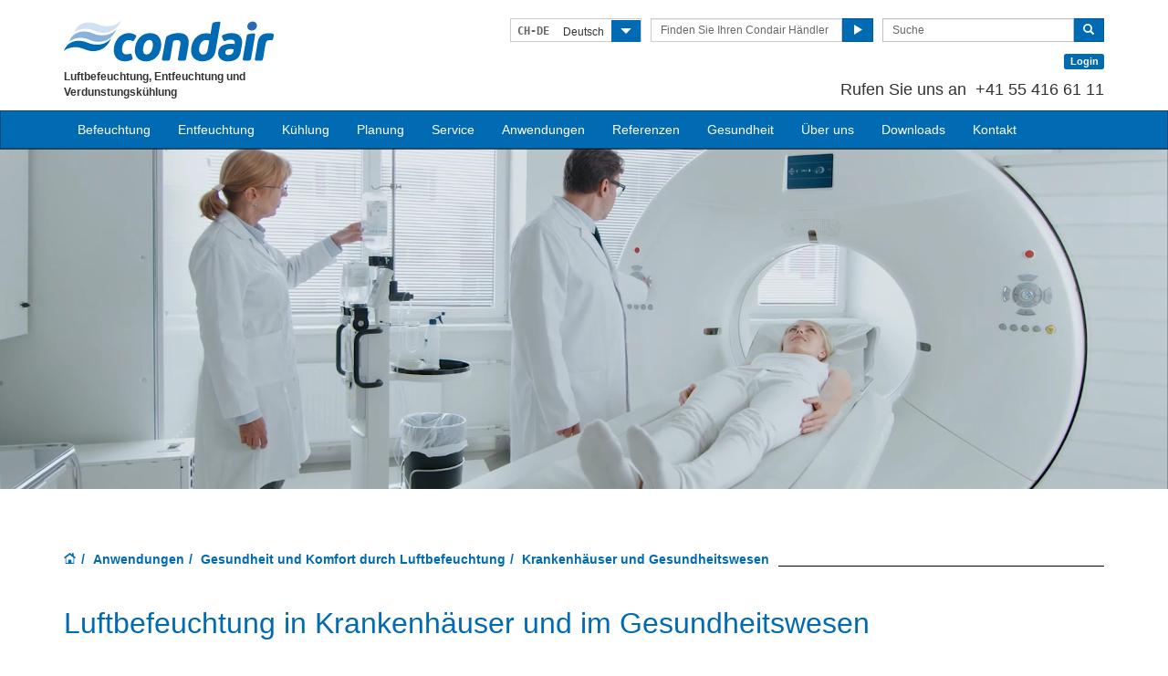

--- FILE ---
content_type: text/html; charset=utf-8
request_url: https://www.condair.ch/anwendungen/gesundheit-und-komfort-durch-luftbefeuchtung/krankenhausern-gesundheitswesen-luftbefeuchtung
body_size: 17850
content:
<!DOCTYPE html>
<html lang="de" dir="ltr">
  <head>
        <meta charset="utf-8">
        <meta http-equiv="X-UA-Compatible" content="IE=edge">
        <meta name="viewport" content="width=device-width, initial-scale=1">
        <meta name="description" content="In Operationssälen besteht die Gefahr von elektrostatischen Entladungen, die zunimmt, sobald die relative Feuchtigkeit unter 40 % sinkt.">
        <meta name="author" content="">
        
        <title>Krankenhäuser und Gesundheitswesen</title>
        
        <link href="/assets/css/Condair.css?vn=20250916064250" rel="stylesheet">
        <link href="/assets/css/Condair-theme.css?vn=20250916064250" rel="stylesheet">
        <link rel="shortcut icon" href="/assets/img/icons/favicon.ico" type="image/x-icon">
<link rel="apple-touch-icon" sizes="57x57" href="/assets/img/icons/apple-touch-icon-57x57.png">
<link rel="apple-touch-icon" sizes="60x60" href="/assets/img/icons/apple-touch-icon-60x60.png">
<link rel="apple-touch-icon" sizes="72x72" href="/assets/img/icons/apple-touch-icon-72x72.png">
<link rel="apple-touch-icon" sizes="76x76" href="/assets/img/icons/apple-touch-icon-76x76.png">
<link rel="apple-touch-icon" sizes="114x114" href="/assets/img/icons/apple-touch-icon-114x114.png">
<link rel="apple-touch-icon" sizes="120x120" href="/assets/img/icons/apple-touch-icon-120x120.png">
<link rel="apple-touch-icon" sizes="144x144" href="/assets/img/icons/apple-touch-icon-144x144.png">
<link rel="apple-touch-icon" sizes="152x152" href="/assets/img/icons/apple-touch-icon-152x152.png">
<link rel="icon" type="image/png" href="/assets/img/icons/32_fav.png" sizes="32x32">
<link rel="icon" type="image/png" href="/assets/img/icons/64_fav.png" sizes="64x64">
<meta name="robots" content="INDEX, FOLLOW">
<link rel="canonical" href="https://www.condair.ch/anwendungen/gesundheit-komforts-durch-luftbefeuchtung/krankenhausern-gesundheitswesen-luftbefeuchtung">
<link rel="alternate" hreflang="ko-KR" href="https://www.condair.co.kr/applications/human-health-comfort-humidification/hospital-healthcare-humidification-humidity"><link rel="alternate" hreflang="tr-TR" href="https://www.condair.com.tr/uygulamalar/insan-sagligi-ve-konfor-nemlendirmesi/Hastane-ve-saglik-hizmetleri-nemlendirmesi"><link rel="alternate" hreflang="en-TH" href="https://www.condair.co.th/en/applications/human-health-comfort-humidification/hospital-healthcare-humidification-humidity"><link rel="alternate" hreflang="th-TH" href="https://www.condair.co.th/applications/human-health-comfort-humidification/hospital-healthcare-humidification-humidity"><link rel="alternate" hreflang="ar-AE" href="https://www.condair.ae/ar/applications/human-health-comfort-humidification/hospital-healthcare-humidification-humidity"><link rel="alternate" hreflang="en-IE" href="https://www.condair.ie/applications/human-health-comfort-humidification/hospital-healthcare-humidification-humidity"><link rel="alternate" hreflang="en-IN" href="https://www.condair.co.in/applications/human-health-comfort-humidification/hospital-healthcare-humidification-humidity"><link rel="alternate" hreflang="en-ZA" href="https://www.condair.co.za/applications/human-health-comfort-humidification/hospital-healthcare-humidification-humidity"><link rel="alternate" hreflang="en-PK" href="https://www.condair.pk/applications/human-health-comfort-humidification/hospital-healthcare-humidification-humidity"><link rel="alternate" hreflang="en-SG" href="https://www.condair.sg/applications/human-health-comfort-humidification/hospital-healthcare-humidification-humidity"><link rel="alternate" hreflang="en-NG" href="https://www.condair.com.ng/applications/human-health-comfort-humidification/hospital-healthcare-humidification-humidity"><link rel="alternate" hreflang="en-KE" href="https://www.condair.co.ke/applications/human-health-comfort-humidification/hospital-healthcare-humidification-humidity"><link rel="alternate" hreflang="en-NZ" href="https://www.condair.org.nz/applications/human-health-comfort-humidification/hospital-healthcare-humidification-humidity"><link rel="alternate" hreflang="en-LK" href="https://www.condair.lk/applications/human-health-comfort-humidification/hospital-healthcare-humidification-humidity"><link rel="alternate" hreflang="en-ID" href="https://www.condair.co.id/applications/human-health-comfort-humidification/hospital-healthcare-humidification-humidity"><link rel="alternate" hreflang="en-BD" href="https://www.condair.com.bd/applications/human-health-comfort-humidification/hospital-healthcare-humidification-humidity"><link rel="alternate" hreflang="ar-MA" href="https://www.condair.ma/applications/human-health-comfort-humidification/hospital-healthcare-humidification-humidity"><link rel="alternate" hreflang="ar-QA" href="https://www.condair.qa/ar/applications/human-health-comfort-humidification/hospital-healthcare-humidification-humidity"><link rel="alternate" hreflang="vi-VN" href="https://www.condair.vn/applications/human-health-comfort-humidification/hospital-healthcare-humidification-humidity"><link rel="alternate" hreflang="x-default" href="https://www.condairgroup.com/human-health-comfort-valuepreservation-humidification/hospital-healthcare-humidification-humidity-humidifier"><link rel="alternate" hreflang="fr-FR" href="https://www.condair.fr/applications/sante-comfort-humidification/humidification-hopitaux-centres-sante"><link rel="alternate" hreflang="es-MX" href="https://www.condair.mx/aplicaciones/humidificacion-humedad-hospital-asistencia-medica"><link rel="alternate" hreflang="pt-BR" href="https://www.condair.com.br/aplicaciones/humidificacion-humedad-hospital-asistencia-medica"><link rel="alternate" hreflang="en-IL" href="https://www.condair.co.il/applications/human-health-comfort-humidification/hospital-healthcare-humidification-humidity"><link rel="alternate" hreflang="es-GT" href="https://www.condair.com.gt/aplicaciones/humidificacion-humedad-hospital-asistencia-medica"><link rel="alternate" hreflang="es-AR" href="https://www.condair.com.ar/aplicaciones/humidificacion-humedad-hospital-asistencia-medica"><link rel="alternate" hreflang="es-CL" href="https://www.condair.cl/aplicaciones/humidificacion-humedad-hospital-asistencia-medica"><link rel="alternate" hreflang="es-CO" href="https://www.condair.co/aplicaciones/humidificacion-humedad-hospital-asistencia-medica"><link rel="alternate" hreflang="es-PE" href="https://www.condair.pe/aplicaciones/humidificacion-humedad-hospital-asistencia-medica"><link rel="alternate" hreflang="es-BO" href="https://www.condair.bo/aplicaciones/humidificacion-humedad-hospital-asistencia-medica"><link rel="alternate" hreflang="es-EC" href="https://www.condair.ec/aplicaciones/humidificacion-humedad-hospital-asistencia-medica"><link rel="alternate" hreflang="es-VE" href="https://www.condair.co.ve/aplicaciones/humidificacion-humedad-hospital-asistencia-medica"><link rel="alternate" hreflang="es-PY" href="https://www.condair.com.py/aplicaciones/humidificacion-humedad-hospital-asistencia-medica"><link rel="alternate" hreflang="es-UY" href="https://www.condair.uy/aplicaciones/humidificacion-humedad-hospital-asistencia-medica"><link rel="alternate" hreflang="en-UZ" href="https://www.condair.uz/en/applications/human-health-comfort-humidification/hospital-healthcare-humidification-humidity"><link rel="alternate" hreflang="da-DK" href="https://www.condair.dk/helbred-og-optimalt-indeklima-med-befugtning/hospitaler-befugtning-helbred"><link rel="alternate" hreflang="en-AU" href="https://www.condair.com.au/applications/human-health-comfort-humidification/hospital-healthcare-humidification-humidity"><link rel="alternate" hreflang="nn-NO" href="https://www.condair.no/applications/human-health-comfort-humidification/hospital-healthcare-humidification-humidity"><link rel="alternate" hreflang="tr-AZ" href="https://www.condair.az/tr/uygulamalar/insan-sagligi-ve-konfor-nemlendirmesi/Hastane-ve-saglik-hizmetleri-nemlendirmesi"><link rel="alternate" hreflang="tr-UZ" href="https://www.condair.uz/uygulamalar/insan-sagligi-ve-konfor-nemlendirmesi/Hastane-ve-saglik-hizmetleri-nemlendirmesi"><link rel="alternate" hreflang="es-ES" href="https://www.condair.es/aplicaciones/humidificacion-humedad-hospital-asistencia-medica"><link rel="alternate" hreflang="ar-SA" href="https://www.condair.sa/ar/applications/human-health-comfort-humidification/hospital-healthcare-humidification-humidity"><link rel="alternate" hreflang="pt-PT" href="https://www.condair.pt/aplicacoes/humidificacion-humedad-hospital-asistencia-medica"><link rel="alternate" hreflang="it-IT" href="https://www.condair.it/applicazioni/umidificazione-per-la-salute-e-la-conservazione-dei-valori/umidificazione-dell-aria-per-ospedali-e-strutture-sanitarie"><link rel="alternate" hreflang="fr-CH" href="https://www.condair.ch/fr/applications/sante-confort-humidification/humidification-hopitaux-soins-sante"><link rel="alternate" hreflang="de-CH" href="https://www.condair.ch/anwendungen/gesundheit-und-komfort-durch-luftbefeuchtung/krankenhausern-gesundheitswesen-luftbefeuchtung"><link rel="alternate" hreflang="zh-CN" href="https://www.condair.com.cn/applications/human-health-comfort-humidification/hospital-healthcare-humidification-humidity"><link rel="alternate" hreflang="fr-BE" href="https://www.condair.be/fr/applications/sante-comfort-humidification/humidification-hopitaux-centres-sante"><link rel="alternate" hreflang="fi-FI" href="https://www.condair.fi/kayttokohteet/terveys-ja-hyvinvointi/sairaalat-ja-terveydenhuolto"><link rel="alternate" hreflang="nl-BE" href="https://www.condair.be/toepassingen/gezondheidszorg-luchtbevochtiging/ziekenhuis-gezondheidszorg-luchtbevochtiging"><link rel="alternate" hreflang="zh-TW" href="https://www.condair.tw/applications/human-health-comfort-humidification/hospital-healthcare-humidification-humidity"><link rel="alternate" hreflang="en-VN" href="https://www.condair.vn/en/applications/human-health-comfort-humidification/hospital-healthcare-humidification-humidity"><link rel="alternate" hreflang="en-GB" href="https://www.condair.co.uk/applications/human-health-comfort-humidification/hospital-healthcare-humidification-humidity"><link rel="alternate" hreflang="ru-AM" href="https://www.condair.am/applications/human-health-comfort-humidification/hospital-healthcare-humidification-humidity"><link rel="alternate" hreflang="nl-NL" href="https://www.condair.nl/toepassingen/gezondheidszorg-luchtbevochtiging/ziekenhuis-gezondheidszorg-luchtbevochtiging"><link rel="alternate" hreflang="sv-SE" href="https://www.condair.se/halsa-och-optimalt-inomhusklimat-med-befuktning/sjukhus-befuktning-halsa"><link rel="alternate" hreflang="ja-JP" href="https://www.condair.jp/humidity-for/other-humidifier-applications/hospital-healthcare-humidification-humidity"><link rel="alternate" hreflang="en-AE" href="https://www.condair.ae/applications/human-health-comfort-humidification/hospital-healthcare-humidification-humidity"><link rel="alternate" hreflang="en-MA" href="https://www.condair.ma/en/applications/human-health-comfort-humidification/hospital-healthcare-humidification-humidity"><link rel="alternate" hreflang="en-QA" href="https://www.condair.qa/applications/human-health-comfort-humidification/hospital-healthcare-humidification-humidity"><link rel="alternate" hreflang="en-SA" href="https://www.condair.sa/applications/human-health-comfort-humidification/hospital-healthcare-humidification-humidity">

<meta name="google-site-verification" content="j3SYdxnJ5QqmeVauED0uh1qEysq8xnp3XsvoljEswp4">

<link rel="author" href="https://plus.google.com/{Author.User.GooglePlusProfileId}/posts">


        <script type="text/javascript">
window.USE_NETWORK_CONSENT = false;
function ifConsented(E,N,R){R=R||window,window.USE_NETWORK_CONSENT&&window.NETWORK_CONSENT_PREFERENCE?window.NETWORK_CONSENT_PREFERENCE[E]?N.apply(R):(window.NETWORK_CONSENT_DEFER||(window.NETWORK_CONSENT_DEFER={}),window.NETWORK_CONSENT_DEFER[E]||(window.NETWORK_CONSENT_DEFER[E]=[]),window.NETWORK_CONSENT_DEFER[E].push({thunk:N,context:R})):N.apply(R)}
</script>
<script type="text/javascript">
    var dataLayer = dataLayer || [];
    dataLayer.push({ 'gaCode' : 'UA-52594697-6' });
    dataLayer.push({ 'ga4Code' : 'G-4PM2VNWYTB' });
    // GA Rollup ID
    dataLayer.push({ 'b_gaCode' : 'UA-52594697-1' });
    dataLayer.push({ 'b_ga4Code' : 'G-4D8N10EV6W' });
    
        dataLayer.push({ 'network_consent_enabled': 'false' })
        dataLayer.push({
            'event': 'consent_updated',
            'necessary': 'granted',
            'functional': 'granted',
            'analytics': 'granted',
            'marketing': 'granted'
        })
    
    
    
    var _mtm = window._mtm = window._mtm || [];
    
    _mtm.push({ event : 'setSiteId', mtmSideId : '27' });
    _mtm.push({'mtm.startTime': (new Date().getTime()), 'event': 'mtm.Start'});
    var d=document, g=d.createElement('script'), s=d.getElementsByTagName('script')[0];
    g.async=true; g.src='https://cdn.matomo.cloud/condair.matomo.cloud/container_ZLffnVWM_condair_ch_91cb4a20b597e0fba44fe06b.js'; s.parentNode.insertBefore(g,s);
</script>
        
        <!-- Google Tag Manager -->
<script>(function(w,d,s,l,i){w[l]=w[l]||[];w[l].push({'gtm.start':
new Date().getTime(),event:'gtm.js'});var f=d.getElementsByTagName(s)[0],
j=d.createElement(s),dl=l!='dataLayer'?'&l='+l:'';j.async=true;j.src=
'https://www.googletagmanager.com/gtm.js?id='+i+dl;f.parentNode.insertBefore(j,f);
})(window,document,'script','dataLayer','GTM-WS7DV4');</script>
<!-- End Google Tag Manager -->
        <!--[if lt IE 8]>
      <link href="/assets/css/ie7.css" rel="stylesheet">
            <![endif]-->
<script src="https://condair.company/Cookie/condair-ch-fr/public/index.php/app.js?apiKey=12042217df46943e6b92680f2c38fd8a372aa764810d7633&amp;domain=7e09f9a" referrerpolicy="origin"></script>
    <script src="/assets/js/vendor/modernizr.2.8.2.js"></script>
    <script type="text/javascript">
      Modernizr.load([{
        test: Modernizr.mq('only all'),
        nope: '/assets/js/vendor/respond.min.js'
      }, {
        test: Modernizr.input.placeholder,
        nope: [
          '/assets/js/vendor/placeholder.min.js'
        ]
      }]);
    </script>
    <!-- Google Tag Manager -->
<script>(function(w,d,s,l,i){w[l]=w[l]||[];w[l].push({'gtm.start':
new Date().getTime(),event:'gtm.js'});var f=d.getElementsByTagName(s)[0],
j=d.createElement(s),dl=l!='dataLayer'?'&l='+l:'';j.async=true;j.src=
'https://www.googletagmanager.com/gtm.js?id='+i+dl;f.parentNode.insertBefore(j,f);
})(window,document,'script','dataLayer','GTM-W59FDPD');</script>
<!-- End Google Tag Manager -->
    </head>
    <body class="" data-authenticated="False" co=""><div id="authentication-marker" data-authenticated="False"></div>
<!-- Google Tag Manager (noscript) -->
<noscript><iframe src="https://www.googletagmanager.com/ns.html?id=GTM-WS7DV4"
height="0" width="0" style="display:none;visibility:hidden"></iframe></noscript>
<!-- End Google Tag Manager (noscript) -->
    <!-- Google Tag Manager (noscript) -->
<noscript><iframe src="https://www.googletagmanager.com/ns.html?id=GTM-W59FDPD"
height="0" width="0" style="display:none;visibility:hidden"></iframe></noscript>
<!-- End Google Tag Manager (noscript) -->
        <div class="header-wrap multi-lang">
      <div class="container">
        <header class="row master-head">
          <div class="col-xs-12 col-sm-12 col-md-8 col-md-push-4"><div class="header-search pull-right clearfix hidden-sm hidden-xs hidden-print has-login">
                <div class="language-select hidden-print">
  <div class="btn-group">
    <button class="btn btn-default btn-sm dropdown-toggle" type="button" data-toggle="dropdown">
      <span class="badge">CH-DE</span>
      <span class="language-name">Deutsch</span>
      <span class="btn-primary">
        <span class="glyphicon glyphicon-triangle-bottom"></span>
      </span>
    </button>
    <ul class="dropdown-menu pull-right">
        
        
        <li><a href="/anwendungen/gesundheit-und-komfort-durch-luftbefeuchtung/krankenhausern-gesundheitswesen-luftbefeuchtung"><span class="badge">CH-DE</span> Deutsch</a></li>
        
        
        
        <li><a href="/fr/applications/sante-confort-humidification/humidification-hopitaux-soins-sante"><span class="badge">CH-FR</span> Français</a></li>
        
        
        <li class="divider"></li>
        <li><a href="/site-selektion"><span class="badge">…</span> Finden Sie eine Website in Ihrer Sprache ...</a></li>
    </ul>
  </div>
</div>
              <div class="find-distributor">
                <a href="/finden-ihren-condair-vertriebspartner" title="" target=""><span class="txt input-sm"><p class="">Finden Sie Ihren Condair Händler</p></span> <span class="btn btn-sm btn-primary"> <span class="glyphicon glyphicon-play"></span> </span>  </a> 
              </div>
              <form class="form-inline" action="/suchen" role="form">
                <input type="hidden" name="s" value="1">
                <div class="input-group">
                  <input type="search" class="form-control input-sm" id="searchSite" name="keyword" placeholder="Suche">
                  <span class="input-group-btn">
                  <button type="submit" class="btn btn-sm btn-primary">
                    <span class="glyphicon glyphicon-search"></span> 
                  </button>
                  </span> 
                </div>
              </form>
              <section class="login-panel">
  <p><a href="javascript:void(0);" class="label label-primary" data-login-button="">Login</a></p>
</section>

            </div>
            <div class="header-phone pull-right clearfix hidden-sm hidden-xs">
              <p class=""><span class="">Rufen Sie uns an</span>&nbsp;<span>  +41 55 416 61 11  </span></p>
            </div></div>
          <div class="col-sm-12 col-md-4 col-md-pull-8">
            <div class="logo-wrap pull-left"><a href="https://www.condair.ch/" class="sprite-brand sprite-logo-condair brand-logo">Condair</a> 
              </div>
              <p class="logo-strapline hidden-xs pull-left">
Luftbefeuchtung, Entfeuchtung und Verdunstungskühlung                  
              </p>
            <button type="button" class="navbar-toggle hidden-print" data-toggle="collapse" data-target=".navbar-collapse">
              <span class="sr-only">Toggle navigation</span> 
              <span class="menu-label">Menu</span> 
              <span class="icon-bar-wrap">
              <span class="icon-bar"></span> 
              <span class="icon-bar"></span> 
              <span class="icon-bar"></span> 
              </span> 
            </button>
          </div>
          <section class="login-panel login-panel--mobile visible-xs visible-sm">
	<p><a href="javascript:void(0);" class="label label-primary pull-right" data-login-button>Log in</a></p>
	<div class="clearfix"></div>
</section>

        </header><!-- /.measter-heads -->
      </div><!-- /.container -->
            <div class="navbar navbar-inverse" role="navigation">
    <div class="container">
        <div class="collapse navbar-collapse">
            <ul class="nav navbar-nav ">
                <li class="nav-logo">
                    <a href="/"><span class="sprite-brand sprite-logo-condair-wht"></span></a>
                </li>
                
                
                
                <li class="dropdown">
                    <a href="" role="button" class="dropdown-toggle" data-toggle="dropdown">Befeuchtung</a>
                    <ul class="dropdown-menu" role="menu">
                        
                        
                        <li role="presentation"><a role="menulist-item" tabindex="-1" href="/luftbefeuchtung/adiabatische-luftbefeuchtung/">Adiabate Luftbefeuchter HLK</a></li>
                        
                        
                        
                        <li role="presentation"><a role="menulist-item" tabindex="-1" href="/luftbefeuchtung/dampfluftbefeuchter/">Dampf-Luftbefeuchter HLK</a></li>
                        
                        
                        
                        <li role="presentation"><a role="menulist-item" tabindex="-1" href="/luftbefeuchtung/Dampf-Luftbefeuchter-Aussenaufstellung/">Dampf-Luftbefeuchter für Aussenaufstellung</a></li>
                        
                        
                        
                        <li role="presentation"><a role="menulist-item" tabindex="-1" href="/luftbefeuchtung/raum/">Direkt Raum Luftbefeuchter für Industrie und Gewerbe</a></li>
                        
                        
                        
                        <li role="presentation"><a role="menulist-item" tabindex="-1" href="/luftbefeuchtung/installierte-luftbefeuchter-fur-kleine-leistungen/">Installierte Luftbefeuchter mit kleinen Leistungen</a></li>
                        
                        
                        
                        <li role="presentation"><a role="menulist-item" tabindex="-1" href="/luftbefeuchtung/mobil-luftbefeuchter/">Mobile Luftbefeuchter</a></li>
                        
                        
                        
                        <li role="presentation"><a role="menulist-item" tabindex="-1" href="/luftbefeuchtung/dampfbad-generator/">Dampfbad Generatoren</a></li>
                        
                        
                        
                        <li role="presentation"><a role="menulist-item" tabindex="-1" href="/wasseraufbereitung/">Wasseraufbereitung</a></li>
                        
                        
                    </ul>
                </li>
                
                
                
                
                
                <li class="dropdown">
                    <a href="" role="button" class="dropdown-toggle" data-toggle="dropdown">Entfeuchtung</a>
                    <ul class="dropdown-menu" role="menu">
                        
                        
                        <li role="presentation"><a role="menulist-item" tabindex="-1" href="/condair-da-luftentfeuchtung-adsorptions-trockner">Adsorptions-Trockner</a></li>
                        
                        
                        
                        <li role="presentation"><a role="menulist-item" tabindex="-1" href="https://www.condair.ch/anwendungen/entfeuchtung-und-trocknung-in-industrie-und-gewerbe/schwimmbadentfeuchter">Schwimmbadentfeuchter </a></li>
                        
                        
                        
                        <li role="presentation"><a role="menulist-item" tabindex="-1" href="https://www.condair.ch/condair-dc-kondensations-luftentfeuchter">Kondensations-Luftentfeuchter</a></li>
                        
                        
                        
                        <li role="presentation"><a role="menulist-item" tabindex="-1" href="/anwendungen/entfeuchtung-und-trocknung-in-industrie-und-gewerbe/mobiler-luftentfeuchter">Mobile Luftentfeuchter</a></li>
                        
                        
                    </ul>
                </li>
                
                
                
                
                
                <li class="dropdown">
                    <a href="" role="button" class="dropdown-toggle" data-toggle="dropdown">Kühlung</a>
                    <ul class="dropdown-menu" role="menu">
                        
                        
                        <li role="presentation"><a role="menulist-item" tabindex="-1" href="/verdunstungskuehlung">Verdunstungskuehlung</a></li>
                        
                        
                        
                        <li role="presentation"><a role="menulist-item" tabindex="-1" href="/condair-mycoolblue-app">myCoolblue Berechnungssoftware und App</a></li>
                        
                        
                        
                        <li role="presentation"><a role="menulist-item" tabindex="-1" href="/bediehnungsanleitung-mycoolblue">myCoolblue Funktions- und Bediehnungsanleitung</a></li>
                        
                        
                    </ul>
                </li>
                
                
                
                
                
                <li class="dropdown">
                    <a href="" role="button" class="dropdown-toggle" data-toggle="dropdown">Planung</a>
                    <ul class="dropdown-menu" role="menu">
                        
                        
                        <li role="presentation"><a role="menulist-item" tabindex="-1" href="https://www.bimobject.com/de/search?fullText=Condair&page=1" target="_blank">BIMobjects für Condair Produkte</a></li>
                        
                        
                        
                        <li role="presentation"><a role="menulist-item" tabindex="-1" href="https://www.condair.ch/berechnungstools/" target="_blank">Berechnungstools</a></li>
                        
                        
                        
                        <li role="presentation"><a role="menulist-item" tabindex="-1" href="/luftbefeuchtung/regelungsvarianten-fur-die-luftbefeuchtung">Planungskriterien für die Befeuchterregelung</a></li>
                        
                        
                        
                        <li role="presentation"><a role="menulist-item" tabindex="-1" href="https://www.condair.ch/anwendungen/entfeuchtung-und-trocknung-in-industrie-und-gewerbe/warum-luftentfeuchtung">Planungsleitfaden für die Entfeuchtung und Trocknung</a></li>
                        
                        
                    </ul>
                </li>
                
                
                
                
                
                <li class="dropdown">
                    <a href="" role="button" class="dropdown-toggle" data-toggle="dropdown">Service</a>
                    <ul class="dropdown-menu" role="menu">
                        
                        
                        <li role="presentation"><a role="menulist-item" tabindex="-1" href="https://www.condair.ch/serviceleistungen">Serviceleistungen und Wartungsverträge vom Hersteller</a></li>
                        
                        
                        
                        <li role="presentation"><a role="menulist-item" tabindex="-1" href="/ersatzteile-verbrauchsmaterial-online-shop">Ersatzteile, Verbrauchsmaterialien und Online-Shop</a></li>
                        
                        
                        
                        <li role="presentation"><a role="menulist-item" tabindex="-1" href="/ersatz-dampfzylinder">Ersatzzylinder für Elektroden-Dampfluftbefeuchter</a></li>
                        
                        
                        
                        <li role="presentation"><a role="menulist-item" tabindex="-1" href="/inbetriebnahme-und-montageunterstutzung">Inbetriebnahme, Montageunterstützung und Hygienechecks</a></li>
                        
                        
                        
                        <li role="presentation"><a role="menulist-item" tabindex="-1" href="/reparatur-service">Reparaturservice für Luftbefeuchter und Entfeuchter</a></li>
                        
                        
                        
                        <li role="presentation"><a role="menulist-item" tabindex="-1" href="/unsere-mietgeraete/">Mieten Sie hier Ihren mobilen Luftbefeuchter</a></li>
                        
                        
                    </ul>
                </li>
                
                
                
                
                <li class="dropdown yamm">
                    <a href="" role="button" class="dropdown-toggle" data-toggle="dropdown">Anwendungen</a>
                    <ul class="dropdown-menu dropdown-yamm" role="menu">
                        <li>
                            <div class="yamm-content">
                                <div class="row">
                                    
                                    <ul class="col-sm-3 list-unstyled">
                                        <li><p><strong><a href="/anwendungen/industrielle-luftbefeuchtung/">Luftbefeuchtung in Industrie- und Gewerbeanwendungen</a></strong></p></li>
                                        
                                        
                                        <li><a href="/anwendungen/industrielle-luftbefeuchtung/druckereien-luftbefeuchtung" role="menulist-item" tabindex="-1">Druckereien</a></li>
                                        
                                        
                                        
                                        <li><a href="/anwendungen/industrielle-luftbefeuchtung/verpackungsindustrie" role="menulist-item" tabindex="-1">Verpackungsindustrie</a></li>
                                        
                                        
                                        
                                        <li><a href="/anwendungen/industrielle-luftbefeuchtung/papier-halbstoff-befeuchtung" role="menulist-item" tabindex="-1">Papier- und Halbstoffproduktion</a></li>
                                        
                                        
                                        
                                        <li><a href="/anwendungen/industrielle-luftbefeuchtung/holzindustrie" role="menulist-item" tabindex="-1">Holzindustrie</a></li>
                                        
                                        
                                        
                                        <li><a href="/anwendungen/industrielle-luftbefeuchtung/elektronikfertigung" role="menulist-item" tabindex="-1">Elektroindustrie</a></li>
                                        
                                        
                                        
                                        <li><a href="/anwendungen/industrielle-luftbefeuchtung/reinraume-laboratorien-luftbefeuchtung" role="menulist-item" tabindex="-1">Reinräume und Laboratorien</a></li>
                                        
                                        
                                        
                                        <li><a href="/anwendungen/industrielle-luftbefeuchtung/pharmazeutischen-produktion-luftbefeuchtung" role="menulist-item" tabindex="-1">Pharmazeutische Produktion</a></li>
                                        
                                        
                                        
                                        <li><a href="/anwendungen/industrielle-luftbefeuchtung/medizinische-gerate-luftbefeuchtung" role="menulist-item" tabindex="-1">Medizinische Geräte</a></li>
                                        
                                        
                                        
                                        <li><a href="/anwendungen/andere-anwendungen/datenzentren-luftbefeuchting" role="menulist-item" tabindex="-1">Rechencenter</a></li>
                                        
                                        
                                        
                                        <li><a href="/anwendungen/industrielle-luftbefeuchtung/textilindustrie-luftbefeuchtung" role="menulist-item" tabindex="-1">Textilproduktion</a></li>
                                        
                                        
                                        
                                        <li><a href="/anwendungen/industrielle-luftbefeuchtung/warum-luftbefeuchtung-in-der-luftfahrtbranche" role="menulist-item" tabindex="-1">Luftfahrtbranche</a></li>
                                        
                                        
                                        
                                        <li><a href="/anwendungen/industrielle-luftbefeuchtung/luftbefeuchtung-hanfanbau-und-verarbeitung" role="menulist-item" tabindex="-1">Hanfanbau und Verarbeitung</a></li>
                                        
                                        
                                        
                                        <li><a href="/anwendungen/industrielle-luftbefeuchtung/tabakproduktion-befeuchtung" role="menulist-item" tabindex="-1">Tabakindustrie</a></li>
                                        
                                        
                                        
                                        <li><a href="/anwendungen/andere-anwendungen/staubunterdrueckung" role="menulist-item" tabindex="-1">Staubunterdrückung</a></li>
                                        
                                        
                                    </ul>
                                    
                                    <ul class="col-sm-3 list-unstyled">
                                        <li><p><strong><a href="/anwendungen/essen-trinken-luftbefeuchtung/">Luftbefeuchtung im Nahrungsmittelbereich</a></strong></p></li>
                                        
                                        
                                        <li><a href="/anwendungen/essen-trinken-luftbefeuchtung/brutstatten-luftbefeuchtung" role="menulist-item" tabindex="-1">Luftbefeuchtung in Brutstätten</a></li>
                                        
                                        
                                        
                                        <li><a href="/anwendungen/essen-trinken-luftbefeuchtung/vertical-farming" role="menulist-item" tabindex="-1">Luftfeuchte im Vertical farming</a></li>
                                        
                                        
                                        
                                        <li><a href="/anwendungen/essen-trinken-luftbefeuchtung/lagerung-von-lebensmitteln-luftbefeuchtung" role="menulist-item" tabindex="-1">Luftfeuchte bei der Lagerung von Lebensmitteln</a></li>
                                        
                                        
                                        
                                        <li><a href="/anwendungen/essen-trinken-luftbefeuchtung/pilzanbau-luftbefeuchtung" role="menulist-item" tabindex="-1">Luftfeuchte im Pilzanbau</a></li>
                                        
                                        
                                        
                                        <li><a href="/anwendungen/essen-trinken-luftbefeuchtung/fleischlagerung-befeuchtung" role="menulist-item" tabindex="-1">Luftfeuchte in der Fleischverarbeitung</a></li>
                                        
                                        
                                    </ul>
                                    
                                    <ul class="col-sm-3 list-unstyled">
                                        <li><p><strong><a href="/anwendungen/gesundheit-und-komfort-durch-luftbefeuchtung/">Luftbefeuchtung für Gesundheit und Werterhalt</a></strong></p></li>
                                        
                                        
                                        <li><a href="/anwendungen/gesundheit-und-komfort-durch-luftbefeuchtung/krankenhausern-gesundheitswesen-luftbefeuchtung" role="menulist-item" tabindex="-1">Krankenhaeuser und Gesundheitswesen</a></li>
                                        
                                        
                                        
                                        <li><a href="/anwendungen/gesundheit-und-komfort-durch-luftbefeuchtung/alters-und-pflegeheime" role="menulist-item" tabindex="-1">Alters- und Pflegeheime</a></li>
                                        
                                        
                                        
                                        <li><a href="/anwendungen/gesundheit-und-komfort-durch-luftbefeuchtung/pflegezentrum" role="menulist-item" tabindex="-1">Pflegezentren</a></li>
                                        
                                        
                                        
                                        <li><a href="/anwendungen/gesundheit-und-komfort-durch-luftbefeuchtung/buroraumen-luftbefeuchtung" role="menulist-item" tabindex="-1">Büroräume</a></li>
                                        
                                        
                                        
                                        <li><a href="/anwendungen/gesundheit-und-komfort-durch-luftbefeuchtung/hospitality-sport-und-wellness" role="menulist-item" tabindex="-1">Hospitality, Sport und Wellness</a></li>
                                        
                                        
                                        
                                        <li><a href="/anwendungen/gesundheit-und-komfort-durch-luftbefeuchtung/luftbefeuchtung-fuer-hotels" role="menulist-item" tabindex="-1">Hotels</a></li>
                                        
                                        
                                        
                                        <li><a href="/anwendungen/gesundheit-und-komfort-durch-luftbefeuchtung/spa-und-wellness" role="menulist-item" tabindex="-1">Spa und Wellness</a></li>
                                        
                                        
                                        
                                        <li><a href="/anwendungen/gesundheit-und-komfort-durch-luftbefeuchtung/dampfbaeder-und-dampfduschen" role="menulist-item" tabindex="-1">Dampfbäder und Dampfduschen</a></li>
                                        
                                        
                                        
                                        <li><a href="/anwendungen/gesundheit-und-komfort-durch-luftbefeuchtung/fitness-studios" role="menulist-item" tabindex="-1">Fitness Studios</a></li>
                                        
                                        
                                        
                                        <li><a href="/anwendungen/andere-anwendungen/museen-galerien-kunst-antiquitaten-luftbefeuchtung" role="menulist-item" tabindex="-1">Museum, Galerie, Kunst und Antiquitäten</a></li>
                                        
                                        
                                        
                                        <li><a href="/anwendungen/andere-anwendungen/konzertsalen-orgeln-luftbefeuchtung" role="menulist-item" tabindex="-1">Konzertsäle und Kirchenorgeln</a></li>
                                        
                                        
                                        
                                        <li><a href="/anwendungen/gesundheit-und-komfort-durch-luftbefeuchtung/wohnungen" role="menulist-item" tabindex="-1">Wohnungen</a></li>
                                        
                                        
                                    </ul>
                                    
                                    <ul class="col-sm-3 list-unstyled">
                                        <li><p><strong><a href="/anwendungen/entfeuchtung-und-trocknung-in-industrie-und-gewerbe/">Entfeuchtung/Trocknung in Industrie, Gewerbe und zu Hause</a></strong></p></li>
                                        
                                        
                                        <li><a href="/anwendungen/entfeuchtung-und-trocknung-in-industrie-und-gewerbe/keller-richtig-entfeuchten" role="menulist-item" tabindex="-1">Keller richtig entfeuchten</a></li>
                                        
                                        
                                        
                                        <li><a href="https://www.condair.ch/anwendungen/entfeuchtung-und-trocknung-in-industrie-und-gewerbe/entfeuchtung-von-archiv-und-lagerraumen" role="menulist-item" tabindex="-1">Entfeuchtung von Archiv- und Lagerräumen</a></li>
                                        
                                        
                                        
                                        <li><a href="https://www.condair.ch/anwendungen/entfeuchtung-und-trocknung-in-industrie-und-gewerbe/entfeuchtung-in-kraft-und-wasserwerken" role="menulist-item" tabindex="-1">Entfeuchtungslösungen für Kraft- und Wasserwerke</a></li>
                                        
                                        
                                        
                                        <li><a href="https://www.condair.ch/anwendungen/entfeuchtung-und-trocknung-in-industrie-und-gewerbe/schwimmbad-entfeuchtung" role="menulist-item" tabindex="-1">Schwimmbad Entfeuchtung</a></li>
                                        
                                        
                                        
                                        <li><a href="https://www.condair.ch/anwendungen/entfeuchtung-und-trocknung-in-industrie-und-gewerbe/trocknung-in-der-pharmaindustrie" role="menulist-item" tabindex="-1">Trocknung in der Pharmaindustrie</a></li>
                                        
                                        
                                        
                                        <li><a href="/anwendungen/entfeuchtung-und-trocknung-in-industrie-und-gewerbe/entfeuchtung-von-militarischen-einrichtungen" role="menulist-item" tabindex="-1">Entfeuchter und Trockner in militärischen Einrichtungen</a></li>
                                        
                                        
                                    </ul>
                                    
                                </div>
                            </div>
                        </li>
                    </ul>
                </li>
                
                
                
                
                <li class="dropdown">
                    <a href="" role="button" class="dropdown-toggle" data-toggle="dropdown">Referenzen</a>
                    <ul class="dropdown-menu" role="menu">
                        
                        
                        <li role="presentation"><a role="menulist-item" tabindex="-1" href="/luftbefeuchtung-und-verdunstungskuehlung-v-zug">V-ZUG, Zephyr Hangar, Zug</a></li>
                        
                        
                        
                        <li role="presentation"><a role="menulist-item" tabindex="-1" href="/entdecken-sie-condairs-welt/the-chedi">The Chedi Hotel, Andermatt</a></li>
                        
                        
                        
                        <li role="presentation"><a role="menulist-item" tabindex="-1" href="/hybrid-luftbefeuchter-actelion">Actelion Business Center, Allschwi</a></li>
                        
                        
                        
                        <li role="presentation"><a role="menulist-item" tabindex="-1" href="/hybrid-luftbefeuchter-museum-paul-klee">Museum Paul Klee, Bern</a></li>
                        
                        
                        
                        <li role="presentation"><a role="menulist-item" tabindex="-1" href="/dampf-luftbefeuchter-vitra-haus">VitraHaus, Weil am Rhein</a></li>
                        
                        
                        
                        <li role="presentation"><a role="menulist-item" tabindex="-1" href="/entdecken-sie-condairs-welt/chalet-riederalp">Chalet Riederalp</a></li>
                        
                        
                        
                        <li role="presentation"><a role="menulist-item" tabindex="-1" href="/entdecken-sie-condairs-welt/">Condair's weltweite Referenzen</a></li>
                        
                        
                    </ul>
                </li>
                
                
                
                
                
                <li class="dropdown">
                    <a href="/gesundheit/" role="button" class="dropdown-toggle" data-toggle="dropdown">Gesundheit</a>
                    <ul class="dropdown-menu" role="menu">
                        
                        
                        <li role="presentation"><a role="menulist-item" tabindex="-1" href="/gesundheit/nutzen-und-vorteile/">Nutzen und Vorteile einer optimalen Luftfeuchte</a></li>
                        
                        
                        
                        <li role="presentation"><a role="menulist-item" tabindex="-1" href="/gesundheit/luftfeuchtigkeit-bekaempft-die-grippe">Gesundheit und Luftbefeuchtung</a></li>
                        
                        
                        
                        <li role="presentation"><a role="menulist-item" tabindex="-1" href="/gesundheit/trockene-luft-und-luft-uebertragene-infektionen">Trockene Luft und Luft übertragene Infektionen</a></li>
                        
                        
                        
                        <li role="presentation"><a role="menulist-item" tabindex="-1" href="/gesundheit/medizinische-studien/">Medizinische Studien</a></li>
                        
                        
                        
                        <li role="presentation"><a role="menulist-item" tabindex="-1" href="https://www.condair.ch/gesundheit/gesunde-gebaeude">Gebäude gesünder machen</a></li>
                        
                        
                        
                        <li role="presentation"><a role="menulist-item" tabindex="-1" href="/privatkunde/condair-cube">Monitoring mit dem Condair CUBE</a></li>
                        
                        
                    </ul>
                </li>
                
                
                
                
                
                <li class="dropdown">
                    <a href="" role="button" class="dropdown-toggle" data-toggle="dropdown">Über uns</a>
                    <ul class="dropdown-menu" role="menu">
                        
                        
                        <li role="presentation"><a role="menulist-item" tabindex="-1" href="https://www.condair.ch/uber-condair/">Condair - wer sind wir?</a></li>
                        
                        
                        
                        <li role="presentation"><a role="menulist-item" tabindex="-1" href="/uber-condair/condair-luftbefeuchtungslosungen-fur-den-hlk-markt">Luftbefeuchtungslösungen HLK</a></li>
                        
                        
                        
                        <li role="presentation"><a role="menulist-item" tabindex="-1" href="/uber-condair/condair-direktraumbefeuchtung-fur-industrie-und-gewerbe">Direktraumbefeuchtung Industrie/Gewerbe</a></li>
                        
                        
                        
                        <li role="presentation"><a role="menulist-item" tabindex="-1" href="/uber-condair/unternehmenskultur-leitbild">Unternehmenskultur / Leitbild</a></li>
                        
                        
                        
                        <li role="presentation"><a role="menulist-item" tabindex="-1" href="/uber-condair/karriere-bei-condair">Karriere bei Condair</a></li>
                        
                        
                        
                        <li role="presentation"><a role="menulist-item" tabindex="-1" href="/uber-condair/vielseitiges-und-breites-jobangebot">Vielseitiges und breites Jobangebot</a></li>
                        
                        
                        
                        <li role="presentation"><a role="menulist-item" tabindex="-1" href="/uber-condair/perspektiven-bei-condair">Perspektiven bei Condair</a></li>
                        
                        
                        
                        <li role="presentation"><a role="menulist-item" tabindex="-1" href="/uber-condair/aus-und-weiterbildungen">Aus- und Weiterbildungen</a></li>
                        
                        
                        
                        <li role="presentation"><a role="menulist-item" tabindex="-1" href="/uber-condair/firmengeschichte">Firmengeschichte</a></li>
                        
                        
                        
                        <li role="presentation"><a role="menulist-item" tabindex="-1" href="/uber-condair/geschaftsleitung-condair-ag">Geschäftsleitung Condair AG</a></li>
                        
                        
                    </ul>
                </li>
                
                
                
                
                
                <li>
                    
                    <a href="/downloads">Downloads</a>
                    
                </li>
                
                
                
                
                
                <li>
                    
                    <a href="/kontakt">Kontakt</a>
                    
                </li>
                
                
                
                
                  <li role="presentation" class="nav-form visible-xs visible-sm">
                    <div class="language-select hidden-print">
                      <div class="btn-group">
                        <button class="btn btn-default btn-sm dropdown-toggle" type="button" data-toggle="dropdown">
                          <span class="badge">DE</span> 
                          <span class="language-name">Deutsch</span> 
                          <span class="btn-primary">
                            <span class="glyphicon glyphicon-triangle-bottom"></span> 
                          </span> 
                        </button>
                        <ul class="dropdown-menu">
                          
                          <li> <a href="/"> <span class="badge">DE</span>  Deutsch </a>  </li>
                          
                          <li> <a href="/fr/"> <span class="badge">FR</span>  Français </a>  </li>
                          
                        </ul>
                      </div>
                    </div>
                  </li>
                
                <li role="presentation" class="nav-form visible-xs visible-sm">
                   
                    <div class="find-distributor">
                        
                        <a href="/finden-ihren-condair-vertriebspartner"><span class="txt input-sm">Find your local Condair distributor</span><span class="btn btn-sm btn-primary"><span class="glyphicon glyphicon-play"></span></span></a>
                        
                        <div class="clearfix"></div>
                    </div>
                </li>
                <li role="presentation" class="nav-form visible-xs visible-sm">
                    <form class="form-inline" method="get" action="/suchen">
                        <input type="hidden" name="s" value="1">
                        <div class="input-group">
                            <input type="search" class="form-control input-sm" name="keyword" placeholder="Search site">
                            <span class="input-group-btn">
                                <button type="submit" class="btn btn-sm btn-primary"><span class="glyphicon glyphicon-search"></span></button>
                            </span>
                        </div>
                    </form>
                </li>
            </ul>
        </div>
    </div>
</div>
        </div><!-- /.container -->
    
        <div class="" data-ga-scroll="">
            <div class="container">
                
            </div>
            <div class="container-full">
                <style>    .video-full__heading--inline--4beed {        color: #fff;    }    @media (min-width: 992px) {        .video-full__heading--inline--4beed {            color: #fff;        }    }    @media (min-width: 1200px) {        .video-full__heading--inline--4beed {            color: #fff;        }    }    @media (min-width: 1366px) {        .video-full__heading--inline--4beed {            color: #fff;        }    }</style><section class="section section--band section--4beed">    <div class="band band--no-space-top band--no-space-bottom">        <div class="container-full">            <div class="video-full">                <div class="video-full__item" id="video-full__item--4beed">                    <video id="video--4beed" class="video-full__item-video" autoplay="" preload="auto" loop="" muted="" playsinline="">                            <source src="https://www.condair.ch/m/0/ct-mri-scanner.mp4" type="video/mp4">                    </video>                    <span class="video-full__heading video-full__heading--inline--4beed"></span>                </div>            </div>        </div>    </div></section><script type="text/javascript">    var video = document.getElementById("video--4beed");    var videoFullItem = document.getElementById("video-full__item--4beed");    if (video && videoFullItem) {        video.addEventListener("loadedmetadata", function (e) {            var videoWidth = e.target.videoWidth;            var videoHeight = e.target.videoHeight;            var ratio = 100 / videoWidth * videoHeight;            if (ratio > 0) {                videoFullItem.style.paddingBottom = ratio.toFixed(2) + "%";            }        });    }</script>
            </div>
            <div class="container">
                
<ol class="breadcrumb ">
    
    <li><a href="/"><span class="sprite-icon sprite-home">Home</span></a></li>
    
    
    
        <li><a href="/anwendungen/">Anwendungen</a></li>
    
    
    
        <li><a href="/anwendungen/gesundheit-und-komfort-durch-luftbefeuchtung/">Gesundheit und Komfort durch Luftbefeuchtung</a></li>
    
    
    <li class="active">Krankenhäuser und Gesundheitswesen</li>
    
</ol>
<!--application details design -->
    <h1 style="font-size:24pt;" class="highlight"><span style="font-weight: normal;" class=""><p class="">Luftbefeuchtung in Krankenhäuser und im Gesundheitswesen</p></span></h1><section class="page details details-product"><p class=""><span>Kopfschmerzen, Augen- oder Halsschmerzen, eine verstopfte Nase, Lethargie, Hautbeschwerden und eine häufigere Übertragung von Viren über die Luft sind Folgen von trockenem Raumklima. Trockene Luft entzieht allen möglichen Quellen im Raum Feuchtigkeit, inklusive der Schleimhaut von Nase und Bronchien, die uns vor Infektionen schützen soll. Feuchtigkeit verhindert auch die Vertrocknung von Körpergewebe,, das während Operationen freigelegt wird. </span></p><p class=""><span>In Operationssälen besteht die Gefahr von elektrostatischen Entladungen, die zunimmt, sobald die relative Feuchtigkeit unter 40 % sinkt. Die unangenehmen und unerwarteten Stromschläge, können Operationsteam und Patient gefährden.. Auch zur Prävention von elektrostatischen Funken beim Einsatz von brennbaren Anästhesie-Gasen muss die Luftfeuchtigkeit genügend hoch sein. </span></p><p class=""><span class="">Die Luftfeuchtigkeit in Geburtshilfe-Abteilungen muss über 50 Prozent gehalten werden, da Babys besonders gefährdet sind durch Austrocknung. Eine niedrige relative Feuchtigkeit kann auch den Zustand von Patienten mit Atembeschwerden erheblich verschlechtern. <br></span></p>


    <hr><div class="details-features">

          <h3 class="title"><p class=""><span></span></p><p><strong>Die Luftbefeuchtungstechniken von Condair bieten im Gesundheitswesen folgende Vorteile:</strong></p></h3>
          <ol class=""><li class=""><p class=""><span><b>    Die Übertragung von Viren über die Luft wird bei einer relativen Luftfeuchtigkeit von weniger als 40 % erheblich beschränkt</b></span></p></li>
            <li class=""><p class=""><span><b>    Eine relative Luftfeuchtigkeit von 40 bis 60 % ist optimal für die menschliche Gesundheit und den menschlichen Komfort&nbsp;</b></span></p></li>
            <li class=""><p class=""><span><b>    Es wurde ein umfassendes Know-how weltweit auf der Grundlage von Erfahrung mit einer großen Anzahl an Umgebungen im Gesundheitswesen erworben</b></span></p></li>
            <li class=""><p class=""><span><b>    Umfangreiches Produktsortiment, das den Anforderungen des Kunden präzise gerecht wird</b></span></p></li>
            <li class=""><p class=""><span><b>    Niedrigenergiesysteme, um die Betriebskosten zu senken und um die Kontrolle der Luftfeuchtigkeit zu verbessern</b></span></p></li>
            <li class=""><p class=""><span><b>    Lösungen, die wenig Wartung erfordern und dadurch die laufenden Servicekosten begrenzen</b></span></p></li></ol>
        </div><p class="">&nbsp;<span class=""></span></p><div class="panel-group" id="downloads-accordionb1104">		<div class="panel panel-primary">			<div class="panel-heading">				<h4 class="panel-title">					<a data-toggle="collapse" data-parent="#downloads-accordionb1104" href="#downloads-accordionb1104-collapse-0">						Anwendungensbroch&#252;ren <span class="fa fa-caret-down pull-right"></span>					</a>				</h4>			</div>			<div id="downloads-accordionb1104-collapse-0" class="panel-collapse collapse in">				<div class="panel-body">					<ul class="list-unstyled list-widget">							<li>								<p>									<a data-download="" href="/m/0/pro-spital-170821-ch-de.pdf" target="_blank" class="heading" rel="download" data-ga-event="click" data-ga-category="Download" data-ga-action="Download" data-ga-label="PRO Spitalanwendung_CH-de">PRO Spitalanwendung_CH-de</a>									<a data-download="" href="/m/0/pro-spital-170821-ch-de.pdf" target="_blank" class="file" rel="download" data-ga-event="click" data-ga-category="Download" data-ga-action="Download" data-ga-label="PRO Spitalanwendung_CH-de"><span class="type">PDF</span>  (6.4MB) </a>								</p>							</li>					</ul>				</div>			</div>		</div>	</div>
<section class="cta-full-width ">
  <div class="container">
    <div class="row cta-full-width__body">
      <div class="col-md-2 col-lg-1 cta-full-width__icon-wrap">
        <svg class="cta-full-width__icon" xmlns="http://www.w3.org/2000/svg" width="65.2" height="65.2">
          <style>
            .bubble-st1 {
              fill: #fff
            }
          </style>
          <path d="M62.9 28.7c0-14.9-13.6-27-30.3-27-16.8 0-30.3 12.1-30.3 27s13.6 27 30.3 27c3.4 0 6.7-.5 9.8-1.4l9.3 9.3V49.7c6.8-5 11.2-12.5 11.2-21z" fill="none" stroke="#fff" stroke-width="3" stroke-linecap="round" stroke-linejoin="round" stroke-miterlimit="10"></path>
          <circle class="bubble-st1" cx="21.6" cy="28.5" r="3"></circle>
          <circle class="bubble-st1" cx="32.6" cy="28.5" r="3"></circle>
          <circle class="bubble-st1" cx="43.6" cy="28.5" r="3"></circle>
        </svg>
      </div>
      <div class="col-md-5 col-lg-7">
        <h2 class="cta-full-width__heading" data-aos="fade-up" data-aos-duration="500">
          Wir sind f&#252;r Sie da, rufen Sie uns an unter +41 55 416 61 11
        </h2>
      </div>
      <div class="col-md-5 col-lg-4">
		  <a href="https://www.condair.ch/kontakt" target="_blank" class="btn btn--white btn--caps cta-full-width__btn cta-pulse">		  	Oder kontaktieren Sie uns &#252;ber das Formular			<span class="sprite-icon sprite-go"></span>		  </a>
      </div>
    </div>
  </div>
</section>
<p class="">&nbsp;<span class=""></span></p>


    


      <h2 class="page-heading"><span class="">Andere Condair Anwendungen:</span></h2>
<div class="row-space relative">
    <div class="list-item-carousel" data-auto="yes" data-items="4">
            
                <div class="carousel-item">
                    <!-- WIDGET:Main list-item type -->
                    <figure class="list-item">
                        <div class="img">
                            
                                <a href="/anwendungen/gesundheit-und-komfort-durch-luftbefeuchtung/buroraumen-luftbefeuchtung"><img src="/i/29233/430/310/5/app-draabe-office-feed-720-520.JPG" class="img-responsive" alt="Luftbefeuchtung in Büros"></a>
                                
                                
                            
                        </div>
                        <figcaption class="intro">
                            
                            <a href="/anwendungen/gesundheit-und-komfort-durch-luftbefeuchtung/buroraumen-luftbefeuchtung"><p class="title">Luftbefeuchtung in Büros</p></a>
                            <p class="excerpt">In Büroumgebungen, in denen im Sommer die Klimaanlage und im Winter die Heizung eingeschaltet wird,...</p>
                            <a href="/anwendungen/gesundheit-und-komfort-durch-luftbefeuchtung/buroraumen-luftbefeuchtung" class="link-go">Weiterlesen <span class="sprite-icon sprite-go"></span></a>
                        </figcaption>
                    </figure>
                    <!-- /WIDGET:Main list-item type -->
                </div>
            
                <div class="carousel-item">
                    <!-- WIDGET:Main list-item type -->
                    <figure class="list-item">
                        <div class="img">
                            
                                <a href="/anwendungen/gesundheit-und-komfort-durch-luftbefeuchtung/wohnungen"><img src="/i/35149/430/310/5/residential2-1.jpg" class="img-responsive" alt="Luftbefeuchtung in Einfamilienhäuser und Eigentumswohnungen"></a>
                                
                                
                            
                        </div>
                        <figcaption class="intro">
                            
                            <a href="/anwendungen/gesundheit-und-komfort-durch-luftbefeuchtung/wohnungen"><p class="title">Luftbefeuchtung in Einfamilienhäuser und Eigentumswohnungen</p></a>
                            <p class="excerpt">Wenn während der kalten Wintermonate die Heizung in der Wohnung eingeschaltet wird, kann die relati...</p>
                            <a href="/anwendungen/gesundheit-und-komfort-durch-luftbefeuchtung/wohnungen" class="link-go">Weiterlesen <span class="sprite-icon sprite-go"></span></a>
                        </figcaption>
                    </figure>
                    <!-- /WIDGET:Main list-item type -->
                </div>
            
                <div class="carousel-item">
                    <!-- WIDGET:Main list-item type -->
                    <figure class="list-item">
                        <div class="img">
                            
                                <a href="/anwendungen/andere-anwendungen/museen-galerien-kunst-antiquitaten-luftbefeuchtung"><img src="/i/45183/430/310/5/museum3.jpg" class="img-responsive" alt="Luftbefeuchtung für Museen, Galerien, Kunstausstellungen und Antiquitäten"></a>
                                
                                
                            
                        </div>
                        <figcaption class="intro">
                            
                            <a href="/anwendungen/andere-anwendungen/museen-galerien-kunst-antiquitaten-luftbefeuchtung"><p class="title">Luftbefeuchtung für Museen, Galerien, Kunstausstellungen und Antiquitäten</p></a>
                            <p class="excerpt">Einer der wichtigsten und grundlegenden Faktoren bei der Erhaltung von Kunstsammlungen ist die Stab...</p>
                            <a href="/anwendungen/andere-anwendungen/museen-galerien-kunst-antiquitaten-luftbefeuchtung" class="link-go">Weiterlesen <span class="sprite-icon sprite-go"></span></a>
                        </figcaption>
                    </figure>
                    <!-- /WIDGET:Main list-item type -->
                </div>
            
                <div class="carousel-item">
                    <!-- WIDGET:Main list-item type -->
                    <figure class="list-item">
                        <div class="img">
                            
                                <a href="/anwendungen/andere-anwendungen/konzertsalen-orgeln-luftbefeuchtung"><img src="/i/59686/430/310/5/humilife-musikinstrumente-1.jpg" class="img-responsive" alt="Luftbefeuchtung für Konzertsäle und Kirchenorgeln"></a>
                                
                                
                            
                        </div>
                        <figcaption class="intro">
                            
                            <a href="/anwendungen/andere-anwendungen/konzertsalen-orgeln-luftbefeuchtung"><p class="title">Luftbefeuchtung für Konzertsäle und Kirchenorgeln</p></a>
                            <p class="excerpt">In Orgeln mit großen Pfeifen in Konzertsälen und Kirchen muss die Feuchtigkeit in den Orgelkammern ...</p>
                            <a href="/anwendungen/andere-anwendungen/konzertsalen-orgeln-luftbefeuchtung" class="link-go">Weiterlesen <span class="sprite-icon sprite-go"></span></a>
                        </figcaption>
                    </figure>
                    <!-- /WIDGET:Main list-item type -->
                </div>
            
                <div class="carousel-item">
                    <!-- WIDGET:Main list-item type -->
                    <figure class="list-item">
                        <div class="img">
                            
                                <a href="/anwendungen/gesundheit-und-komfort-durch-luftbefeuchtung/alters-und-pflegeheime"><img src="/i/35161/430/310/5/nursing-and-retirement-homes2.jpg" class="img-responsive" alt="Luftbefeuchtung in Alters- und Pflegeheime"></a>
                                
                                
                            
                        </div>
                        <figcaption class="intro">
                            
                            <a href="/anwendungen/gesundheit-und-komfort-durch-luftbefeuchtung/alters-und-pflegeheime"><p class="title">Luftbefeuchtung in Alters- und Pflegeheime</p></a>
                            <p class="excerpt">Die Raumluftkonditionen eines Alters- und Pflegeheims haben erhebliche Auswirkungen auf die Gesundh...</p>
                            <a href="/anwendungen/gesundheit-und-komfort-durch-luftbefeuchtung/alters-und-pflegeheime" class="link-go">Weiterlesen <span class="sprite-icon sprite-go"></span></a>
                        </figcaption>
                    </figure>
                    <!-- /WIDGET:Main list-item type -->
                </div>
            
                <div class="carousel-item">
                    <!-- WIDGET:Main list-item type -->
                    <figure class="list-item">
                        <div class="img">
                            
                                <a href="/anwendungen/gesundheit-und-komfort-durch-luftbefeuchtung/spa-und-wellness"><img src="/i/35171/430/310/5/hotel-and-wellness2.jpg" class="img-responsive" alt="Luftbefeuchtung in Spa und Wellness Zonen"></a>
                                
                                
                            
                        </div>
                        <figcaption class="intro">
                            
                            <a href="/anwendungen/gesundheit-und-komfort-durch-luftbefeuchtung/spa-und-wellness"><p class="title">Luftbefeuchtung in Spa und Wellness Zonen</p></a>
                            <p class="excerpt">Aber wie steht es mit der Luftfeuchtigkeit in Entspannungs- und Massageräumen, dem Solarium und dem...</p>
                            <a href="/anwendungen/gesundheit-und-komfort-durch-luftbefeuchtung/spa-und-wellness" class="link-go">Weiterlesen <span class="sprite-icon sprite-go"></span></a>
                        </figcaption>
                    </figure>
                    <!-- /WIDGET:Main list-item type -->
                </div>
            
                <div class="carousel-item">
                    <!-- WIDGET:Main list-item type -->
                    <figure class="list-item">
                        <div class="img">
                            
                                <a href="/anwendungen/gesundheit-und-komfort-durch-luftbefeuchtung/dampfbaeder-und-dampfduschen"><img src="/i/120135/430/310/5/title-steambath.jpg" class="img-responsive" alt="Hochinnovative Dampfbad-Systeme von Condair"></a>
                                
                                
                            
                        </div>
                        <figcaption class="intro">
                            
                            <a href="/anwendungen/gesundheit-und-komfort-durch-luftbefeuchtung/dampfbaeder-und-dampfduschen"><p class="title">Hochinnovative Dampfbad-Systeme von Condair</p></a>
                            <p class="excerpt">Heutzutage bieten viele Hotels und Fitnessclubs Wellnesseinrichtungen für das Wohlbefinden ihrer Gä...</p>
                            <a href="/anwendungen/gesundheit-und-komfort-durch-luftbefeuchtung/dampfbaeder-und-dampfduschen" class="link-go">Weiterlesen <span class="sprite-icon sprite-go"></span></a>
                        </figcaption>
                    </figure>
                    <!-- /WIDGET:Main list-item type -->
                </div>
            
                <div class="carousel-item">
                    <!-- WIDGET:Main list-item type -->
                    <figure class="list-item">
                        <div class="img">
                            
                                <a href="/anwendungen/gesundheit-und-komfort-durch-luftbefeuchtung/hammam-caldarium-und-rhassoul"><img src="/i/91935/430/310/5/verlauf-dampfbad-mobil.jpg" class="img-responsive" alt="Dampf für Hammam, Caldarium and Rhassoul"></a>
                                
                                
                            
                        </div>
                        <figcaption class="intro">
                            
                            <a href="/anwendungen/gesundheit-und-komfort-durch-luftbefeuchtung/hammam-caldarium-und-rhassoul"><p class="title">Dampf für Hammam, Caldarium and Rhassoul</p></a>
                            <p class="excerpt">Ein Hammam ist ein Dampfbad, in dem eine besondere Badezeremonie abgehalten wird und das ein wichti...</p>
                            <a href="/anwendungen/gesundheit-und-komfort-durch-luftbefeuchtung/hammam-caldarium-und-rhassoul" class="link-go">Weiterlesen <span class="sprite-icon sprite-go"></span></a>
                        </figcaption>
                    </figure>
                    <!-- /WIDGET:Main list-item type -->
                </div>
                  
    </div>
</div></section><!-- /application details design -->
            </div>
        </div>
        
        
	
		<footer class="master-footer master-footer-alt master-footer-dual withwave">
	

	<div class="container">
		<div class="row footer-area">

			
			<div class="col-sm-12 col-md-5">
			
			
				<div class="widget-footer-contact">
					<div class="country-select">
						<div class="row">
							
							<div class="col-sm-6">
							
					
								
									
									<div class="country-flag hidden-xs">
									
										<span class="flagicon flagicon-md flag-ch">Suisse</span>
									</div>
								
								<a href="/site-selektion" class="btn btn-sm  btn-select"> <span class="fa fa-chevron-circle-down"></span>  </a>
							</div>
							<div class="col-sm-6">
		                        
	                        </div>
						
                        </div>	
					</div>
					
					
						
						<div list-itemscope="" list-itemtype="http://schema.org/Organization" class="contact-address-wrap">
							<div list-itemprop="name">
								<strong>Condair AG</strong>
							</div>
							<div list-itemprop="address" list-itemscope="" list-itemtype="http://schema.org/PostalAddress">
								<div class="contact-address">
									Gwattstrasse 17<br />CH-8808<br />Pfäffikon SZ
									Switzerland CH-de
								</div>
								<div class="contact-methods">
									
									Phone: <span list-itemprop="telephone">+41 55 416 61 11</span>
									<br>
									
									
									<a href="mailto:ch.info@condair.com"> <span list-itemprop="email">ch.info@condair.com</span>  </a>
									
								</div>
							</div>
							<div class="clearfix"></div>
						</div>
						
					

					
						
						<div list-itemscope="" list-itemtype="http://schema.org/Organization" class="contact-address-wrap">
							<div list-itemprop="name">
								<strong>Condair SA </strong>
							</div>
							<div list-itemprop="address" list-itemscope="" list-itemtype="http://schema.org/PostalAddress">
								<div class="contact-address">
									Route de la Pâla 100<br />1630 Bulle FR<br />
									<br>
									Switzerland CH-fr
								</div>
								<div class="contact-methods">
									
									Phone: <span list-itemprop="telephone">+41 26 651 77 46</span>
									<br>
									
									
									<a href="mailto:ch.info@condair.com"> <span list-itemprop="email">ch.info@condair.com</span>  </a>
									
								</div>
							</div>
							<div class="clearfix"></div>
						</div>
						
					

					<div class="clearfix"></div>
				</div>
			</div>

			
			<div class="col-sm-12 col-md-7 hidden-print">
			
				<div class="row">
					
						
						<div class="col-sm-6">
						
						
							<div class="footer-widget widget-footer-links">
								<p class="title">
									Produkte und Service <span class="fa fa-chevron-down"></span>
								</p>
								<ul>
									
										<li> <a href="https://www.condair.ch/luftbefeuchtung/">Luftbefeuchtung</a>  </li>
									
										<li> <a href="/anwendungen/entfeuchtung-und-trocknung-in-industrie-und-gewerbe/warum-luftentfeuchtung">Entfeuchtung und Trocknung</a>  </li>
									
										<li> <a href="/verdunstungskuehlung">Verdunstungskühlung</a>  </li>
									
										<li> <a href="/wasseraufbereitung/">Wasseraufbereitung</a>  </li>
									
										<li> <a href="/serviceleistungen">Serviceleistungen</a>  </li>
									
								</ul>
							</div>
						
						</div>
					
						
						<div class="col-sm-6">
						
						
							<div class="footer-widget widget-footer-links">
								<p class="title">
									Rechtliche Hinweise <span class="fa fa-chevron-down"></span>
								</p>
								<ul>
									
										<li> <a href="/impressum">Impressum</a>  </li>
									
										<li> <a href="/datenschutz">Datenschutz</a>  </li>
									
										<li> <a href="/allgemeine-verkaufsbedingungen">Allgemeine Verkaufsbedingungen</a>  </li>
									
										<li> <a href="/allgemeine-servicevertragsbedingungen">Allgemeine Servicevertragsbedingungen</a>  </li>
									
										<li> <a href="/allgemeine-mietbedingungen">Allgemeine Mietbedingungen</a>  </li>
									
										<li> <a href="/sicherheitsdatenblatt-wasserfrisch">Sicherheitsdatenblatt Wasserfrisch</a>  </li>
									
								</ul>
							</div>
						
						</div>
					
						
						<div class="col-sm-6">
						
						
							<div class="footer-widget widget-footer-links">
								<p class="title">
									Firmeninformation <span class="fa fa-chevron-down"></span>
								</p>
								<ul>
									
										<li> <a href="/uber-condair/">Über uns</a>  </li>
									
										<li> <a href="/uber-condair/geschaftsleitung-condair-ag">Geschäftsleitung Condair AG</a>  </li>
									
										<li> <a href="/kontakt">Kontakt</a>  </li>
									
										<li> <a href="https://www.condairgroup.com" target="_blank">Condair Group</a>  </li>
									
										<li> <a href="https://condair-career.com/" target="_blank">Jobs</a>  </li>
									
								</ul>
							</div>
						
						</div>
					
					
						
						<div class="col-sm-6">
						
							<div class="footer-widget widget-footer-social">
								
								<p class="title">Social Media</p>
								<ul class="list-inline social-icons">
									
										<li>
											<a href="http://www.linkedin.com/company/53452144" target="_blank"><span class="sprite-icon sprite-social-li">LinkedIn</span></a>
										</li>
									
										<li>
											<a href="https://www.youtube.com/channel/UCNXn-fTxooeK98reRarzgLw" target="_blank"><span class="sprite-icon sprite-social-yt">YouTube</span></a>
										</li>
									
										<li>
											<a href="https://www.xing.com/companies/condairgroupaghumidification-evaporativecooling" target="_blank"><span class="sprite-icon sprite-social-xi">Xing</span></a>
										</li>
									
								</ul>
								
								
							</div>
						</div>
					
				</div>
			</div>
		</div> <!-- /.row -->

		<div class="footer-smallprint clearfix">
			<p class="footer-copyright" style="font-size: 9px">Copyright 2026 Condair Group</p>
		</div>
	</div><!-- /.container -->
</div></div></div></div></div></div></footer>

    </footer></footer></footer>
    
<div class="modal fade downloads-login-modal" tabindex="-1" role="dialog" aria-hidden="true" id="downloads-login" 
    data-prompt-for-login="True"
    >
    <div class="modal-dialog modal-sm">
        <div class="modal-content">
            <div class="modal-header">
                <button type="button" class="close" data-dismiss="modal" aria-label="Close">
                    <span aria-hidden="true">&times;</span>
                </button>
                <h4 class="modal-title" data-scope="login">Um Dokumente von dieser Internetseite herunterzuladen muessen Sie sich zuerst registrieren.</h4>
				<h4 class="modal-title" data-scope="register" style="display:none;">Zum Herunterladen bitte registrieren</h4>
				<h4 class="modal-title" data-scope="forgotten" style="display:none;">Passwort vergessen?</h4>
            </div>
            <div class="modal-body">

                <section class="login-register-forms downloads-login">
                    <!--LoginForm -->
                    <p class="help-block show-js">
                        <a href="javascript:void(0)" class="show-password toggle-login" data-action="forgotten"><em class="highlight">Passwort vergessen?</em></a>
                    </p>
                    <div class="not-registered">
                        <p class="help-block show-js">
                            <a href="javascript:void(0)" class="toggle-login" data-action="register"><em class="highlight">Zur Registrierung, hier klicken</em></a>
                        </p>
                    </div>
                    
                </section>

                <section class="login-register-forms downloads-forgotten hide-js">
                    <!--ForgotPasswordForm -->
                    <p class="help-block show-js">
                        <br>
                        <a href="javascript:void(0)" class="toggle-login" data-action="login"><em class="highlight">Passwort Erinnerung?</em></a>
                    </p>
                </section>

                <section class="login-register-forms downloads-forgotten-message hide-js" id="section-forgot-password-message">
                    <div class="alert alert-success">
                        Besten Dank. Ihnen wird eine Email mit einem Link zugestellt, mit welchem Sie Ihr Passwort zuruecksetzen koennen.
                    </div>
                    <p class="help-block show-js">
                        <br>
                        <a href="javascript:void(0)" class="toggle-login" data-action="login"><em class="highlight">Bitte einloggen</em></a>
                    </p>
                </section>

                <section class="login-register-forms downloads-register hide-js">
                    <!--RegistrationForm -->
                    <p class="help-block show-js">
                        <a href="javascript:void(0)" class="toggle-login" data-action="login"><em class="highlight">Bereits registriert?</em></a>
                    </p>
                </section>

            </div><!--modal body-->
        </div><!--modal content-->
    </div><!--modal dialog-->
</div><!--modal-->
<form class="form-signin login" role="form" method="post" id="form-login">
    <input type="hidden" name="returnUrl" value="">

    <div class="validation-summary alert alert-danger hidden"></div>

    <div class="form-group">
        <label for="" class="sr-only">Email</label>
        <input type="email" class="form-control" name="Email" placeholder="Email" data-constraints="@Required(message=&quot;Email is required&quot;)">
    </div>
    <div class="form-group">
        <label for="" class="sr-only">Password</label>
        <input type="password" class="form-control" name="Password" placeholder="Passwort*" data-constraints="@Required(message=&quot;Password is required&quot;)">
    </div>
    <div class="form-group">
        <button class="btn btn-primary" type="submit">Login</button>
    </div>
</form>
<form class="form-signin forgotten" role="form" method="post" id="form-forgot-password">
    <input type="hidden" name="returnUrl" value="">
    <input type="hidden" name="ResetPasswordEmailSubject" value="Passwort zuruecksetzen">
    <input type="hidden" name="ResetPasswordEmailTemplate" value="Password Reset">

    <div class="validation-summary alert alert-danger hidden"></div>

    <div class="form-group">
        <label for="" class="sr-only">Email</label>
        <input type="email" class="form-control" name="Email" placeholder="Email" data-constraints="@Required(message=&quot;Email is required&quot;)">
    </div>
    <div class="form-group">
        <button class="btn btn-primary" type="submit">Passwort zuruecksetzen</button>
    </div>
</form>

    
        <!-- Bootstrap core JavaScript
        ================================================== -->
        <!-- Placed at the end of the document so the pages load faster -->
        <script src="https://ajax.googleapis.com/ajax/libs/jquery/1.11.0/jquery.min.js"></script>
        <script src="/assets/js/Condair.js?vn=20250916064250"></script>
        <script src="/assets/js/Condair-tracking.js?vn=20250916064250"></script>
        <form class="form-signin register" role="form" method="post" id="form-register"><input type="hidden" name="returnUrl" value="">

    <div class="validation-summary alert alert-danger hidden"></div>

    <div class="form-group">
        <label for="" class="sr-only">Forename*</label>
        <input type="text" class="form-control" name="Forename" placeholder="Vorname*" data-constraints="@Required(message=&quot;Forename is required&quot;)" maxlength="255">
    </div>
    <div class="form-group">
        <label for="" class="sr-only">Surname*</label>
        <input type="text" class="form-control" name="Surname" placeholder="Nachname*" data-constraints="@Required(message=&quot;Surname is required&quot;)" maxlength="255">
    </div>
    <div class="form-group">
        <label for="" class="sr-only">Company name</label>
        <input type="text" class="form-control" name="CompanyName" placeholder="Firmenname" maxlength="255">
    </div>
    <div class="form-group">
        <label for="" class="sr-only">Postcode</label>
        <input type="text" class="form-control" name="Postcode" placeholder="Postcode" title="Postcode" maxlength="20">
    </div>
    <div class="form-group">
        <label for="" class="sr-only">Email*</label>
        <input type="email" class="form-control" name="Email" placeholder="Email" value="" data-constraints="@Required(message=&quot;Email is required&quot;) @Pattern(regex=/^(?!(.|\n)*<[a-zA-Z!\/?])(?!(.|\n)*&amp;#)(.|\n)*$/)" maxlength="500">
    </div>
    <div class="form-group">
        <label for="" class="sr-only">Password*</label>
        <input type="password" class="form-control" name="Password" placeholder="Passwort*" data-constraints="@Required(message=&quot;Password is required&quot;) @Pattern(regex=/^(?!(.|\n)*<[a-zA-Z!\/?])(?!(.|\n)*&amp;#)(.|\n)*$/)" maxlength="255">
    </div>
    
    
    <div class="form-group">
        <button class="btn btn-primary" type="submit">Registrieren</button></div></form>


            <script type="text/javascript">
_linkedin_partner_id = "3248657";
window._linkedin_data_partner_ids = window._linkedin_data_partner_ids || [];
window._linkedin_data_partner_ids.push(_linkedin_partner_id);
</script><script type="text/javascript">
(function(l) {
if (!l){window.lintrk = function(a,b){window.lintrk.q.push([a,b])};
window.lintrk.q=[]}
var s = document.getElementsByTagName("script")[0];
var b = document.createElement("script");
b.type = "text/javascript";b.async = true;
b.src = "https://snap.licdn.com/li.lms-analytics/insight.min.js";
s.parentNode.insertBefore(b, s);})(window.lintrk);
</script>
<noscript>
<img height="1" width="1" style="display:none;" alt="" src="https://px.ads.linkedin.com/collect/?pid=3248657&fmt=gif" />
</noscript></body>
</html>